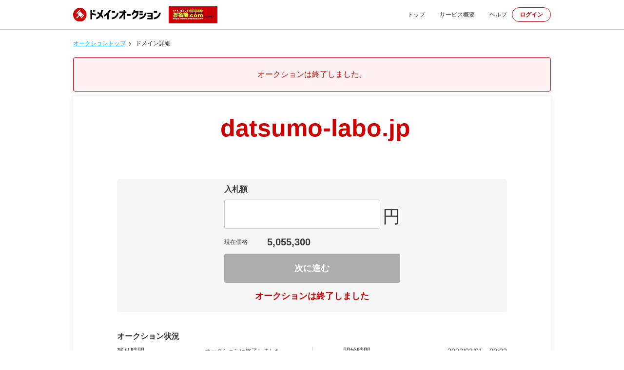

--- FILE ---
content_type: text/html; charset=UTF-8
request_url: https://www.onamae.com/auc/jp/detail/170432?banner_id=auction_parkingLP_csunnydog.jp_datsumo-labo.jp_20190520_3
body_size: 2023
content:
<!doctype html>
<html lang="ja">
<head>
<meta charset="utf-8">
<meta http-equiv="X-UA-Compatible" content="IE=edge">
<meta name="viewport" content="width=device-width, initial-scale=1, user-scalable=no">
<meta name="csrf-token" content="ZiYED4fcIx8gMT0eolF4uiUwLposFthcYkFUIZd9">
<link rel="icon" href="/auc/assets/icons/favicon_32x32.png" type="image/png">
<link rel="apple-touch-icon" href="/auc/assets/icons/favicon_144x144.png" sizes="144x144">
<title>datsumo-labo.jp | .jp ドメインオークション | お名前.com</title>
    <meta name="robots" content="all">
<meta name="keywords" content="ドメイン,ドメイン　オークション,中古ドメイン,domain auction">
<meta name="description" content="「.jpドメインオークション」は、中古.jpドメインの取得権利をオークション形式でご購入いただくサービスです。出品されているすべてのドメインに対して、どなたでも入札することができます。（参加費無料）">
<meta name="twitter:card" content="summary">
<meta name="twitter:site" content="@onamaecom">
<meta name="twitter:description" content="「.jpドメインオークション」は、中古.jpドメインの取得権利をオークション形式でご購入いただくサービスです。出品されているすべてのドメインに対して、どなたでも入札することができます。（参加費無料）">
<meta property="og:title" content="人気が集まる[.com/net]などのドメインをカンタン入札 ｜お名前.comドメインオークション">
<meta property="og:type" content="website">
<meta property="og:image" content="https://www.onamae.com/backorder/images/ogimage.jpg">
<meta property="og:site_name" content="お名前.com">
<meta property="og:description" content="「.jpドメインオークション」は、中古.jpドメインの取得権利をオークション形式でご購入いただくサービスです。出品されているすべてのドメインに対して、どなたでも入札することができます。（参加費無料）">
<meta property="og:url" content="https://www.onamae.com/auc/jp/detail/170432">
<meta name="twitter:title" content="datsumo-labo.jp | .jp ドメインオークション | お名前.com">
<meta name="referrer" content="no-referrer-when-downgrade"><link href="/auc/assets/dist/app.css" type="text/css" rel="stylesheet">
</head>
<body id="top">
<div class="dac-loader__contents">
    <div class="dac-main__outer">
        <header class="dac-header">
            <div class="dac-header__inner">
                <div class="dac-header__logo">
                    <h1 class="dac-header-mypage__title">
                        <a href="//www.onamae.com/campaign/auction/" target="_blank" rel="noopener">
                            <img src="/auc/assets/images/img_logo-jp-comnet.svg" alt="ドメインオークション">
                        </a>
                    </h1>
                    <a href="https://www.onamae.com" target="_blank" rel="noopener" class="dac-header-logo-onamae__link">
                        <img src="/auc/assets/images/onamae_logo.svg" alt="お名前.com">
                    </a>
                </div>
                <nav class="dac-header-nav is-pc">
                    <ul class="dac-header-nav__list">
                        <li class="dac-header-nav__item">
                            <a href="/campaign/auction/" class="dac-header-nav__link">トップ</a>
                        </li>
                        <li class="dac-header-nav__item">
                            <a href="/campaign/auction/guide/" class="dac-header-nav__link">サービス概要</a>
                        </li>
                        <li class="dac-header-nav__item">
                            <a href="/campaign/auction/help/" class="dac-header-nav__link">ヘルプ</a>
                        </li>
                        <li class="dac-header-nav__item">
                            <a href="javascript:void(0)" class="dac-btn-oval">
                                <span class="dac-btn-oval__text">ログイン</span>
                            </a>
                        </li>
                    </ul>
                </nav>
            </div>
        </header>

        <main class="dac-main">
            <article class="dac-article">

                                    <section class="dac-section is-pc">
                        <div class="dac-section__inner--lg">
                            <nav class="dac-breadcrumb">
                                <ul class="dac-breadcrumb__list">
                                    <li class="dac-breadcrumb__item">
                                        <a class="dac-breadcrumb__link" href="/campaign/auction/">オークショントップ</a>
                                    </li>
                                    <li class="dac-breadcrumb__item is-current">ドメイン詳細</li>
                                </ul>
                            </nav>
                        </div>
                    </section>
                    <section class="dac-section">
                        <div class="dac-section__inner">
                                                            <div class="dac-note--alert">
                                    <p class="dac-text--center"><span class="dac-text__alert">オークションは終了しました。</span></p>
                                </div>
                                                        <div class="dac-panel">
                                <div class="dac-panel-body">
                                    <div class="dac-panel-content">
                                        <div class="dac-panel-content__lead--item">
                                            <p class="dac-panel-content__lead--text">datsumo-labo.jp</p>
                                        </div>
                                        <div>
                                            <div class="dac-layout-auction">
                                                <div class="dac-layout-auction__item is-disabled">
                                                    <div class="dac-note-point--bid">
                                                        <div class="dac-note-point__inner">
                                                            <div class="dac-form--bid" method="post">
                                                                <h4 class="dac-heading2--sm">入札額</h4>
                                                                <label class="dac-form-input__label--row" for="bidPrice">
                                                                    <input
                                                                        class="dac-form-input--lg-max"
                                                                        type="text" name="bidPrice"
                                                                        id="bidPrice" size="60"
                                                                        maxlength="11"
                                                                        value=""
                                                                        disabled
                                                                    >
                                                                        <span class="dac-form-input--lg__text">円</span>
                                                                </label>
                                                                <div class="dac-layout-easy-bid pb12">
                                                                    <span class="dac-layout-easy-bid__item">現在価格</span>
                                                                    <span class="dac-layout-easy-bid__item">
                                                                        <span class="dac-layout-easy-bid__item--price">5,055,300</span>
                                                                    </span>
                                                                </div>
                                                                <div class="dac-layout-footer">
                                                                    <div class="dac-layout-footer__top">
                                                                        <button class="dac-btn-secondary--lg-max is-disabled" type="button">次に進む</button>
                                                                    </div>
                                                                </div>
                                                                                                                                    <div class="dac-layout-time-left">
                                                                        <span class="dac-layout-time-left__end">オークションは終了しました</span>
                                                                    </div>
                                                                                                                            </div>
                                                        </div>
                                                    </div>
                                                                                                    </div>
                                                <div class="dac-layout-auction__item is-pc">
                                                    <h4 class="dac-heading1--sm">オークション状況</h4>
                                                    <div class="dac-table">
                                                        <div class="dac-table-accordion is-box">
                                                            <div class="dac-table-accordion__content is-active">
                                                                <dl class="dac-table-detail">
                                                                    <dt class="dac-table-detail__title">残り時間</dt>
                                                                    <dd class="dac-table-detail__content">
                                                                                                                                                    <span class="dac-table-list__time">オークションは終了しました</span>
                                                                                                                                            </dd>
                                                                </dl>
                                                                <dl class="dac-table-detail">
                                                                    <dt class="dac-table-detail__title">入札件数</dt>
                                                                    <dd class="dac-table-detail__content">
                                                                        <span class="dac-table-list__num">68</span>
                                                                        <span class="dac-table-list__unit">件</span>
                                                                    </dd>
                                                                </dl>
                                                                <dl class="dac-table-detail">
                                                                    <dt class="dac-table-detail__title">開始価格</dt>
                                                                    <dd class="dac-table-detail__content">
                                                                        <span class="dac-table-detail__price">6,600</span>円
                                                                    </dd>
                                                                </dl>

                                                            </div>
                                                        </div>
                                                        <div class="dac-table-border"></div>
                                                        <div class="dac-table-accordion is-box">
                                                            <div class="dac-table-accordion__content is-active">
                                                                <dl class="dac-table-detail">
                                                                    <dt class="dac-table-detail__title">開始時間</dt>
                                                                    <dd class="dac-table-detail__content">
                                                                                                                                                    <span class="dac-table-detail__date">2023/03/01</span>
                                                                            <span class="dac-table-detail__time">09:02</span>
                                                                                                                                            </dd>
                                                                </dl>
                                                                <dl class="dac-table-detail">
                                                                    <dt class="dac-table-detail__title">終了時間</dt>
                                                                    <dd class="dac-table-detail__content">
                                                                                                                                                    <span class="dac-table-detail__date">2023/03/23</span>
                                                                            <span class="dac-table-detail__time">19:30</span>
                                                                                                                                            </dd>
                                                                </dl>
                                                                <dl class="dac-table-detail">
                                                                    <dt class="dac-table-detail__title">最低入札価格</dt>
                                                                    <dd class="dac-table-detail__content">
                                                                        <span class="dac-table-detail__price">5,055,600</span>円
                                                                    </dd>
                                                                </dl>
                                                            </div>
                                                        </div>
                                                    </div>
                                                </div>
                                            </div>
                                        </div>
                                    </div>
                                </div>
                            </div>

                            <div class="dac-modal__overlay"></div>
                        </div>

                    </section>
                    <section class="dac-section">
                        <div class="dac-section__inner--lg">
                                                            <div class="is-pc">
                                    <p class="dac-text--md">表示価格は「税込価格」です。</p>
                                </div>
                                                    </div>
                    </section>
                            </article>
        </main><!-- /.dac-main -->
        <footer class="dac-footer"><a class="dac-btn-top" href="#top"></a>
            <div class="dac-footer__inner">
                <p class="dac-footer__copy">Copyright (c) 2026 GMO Internet, Inc. All Rights Reserved.</p>
            </div>
        </footer><!-- /.dac-footer -->
    </div>
</div>
</body>
</html>